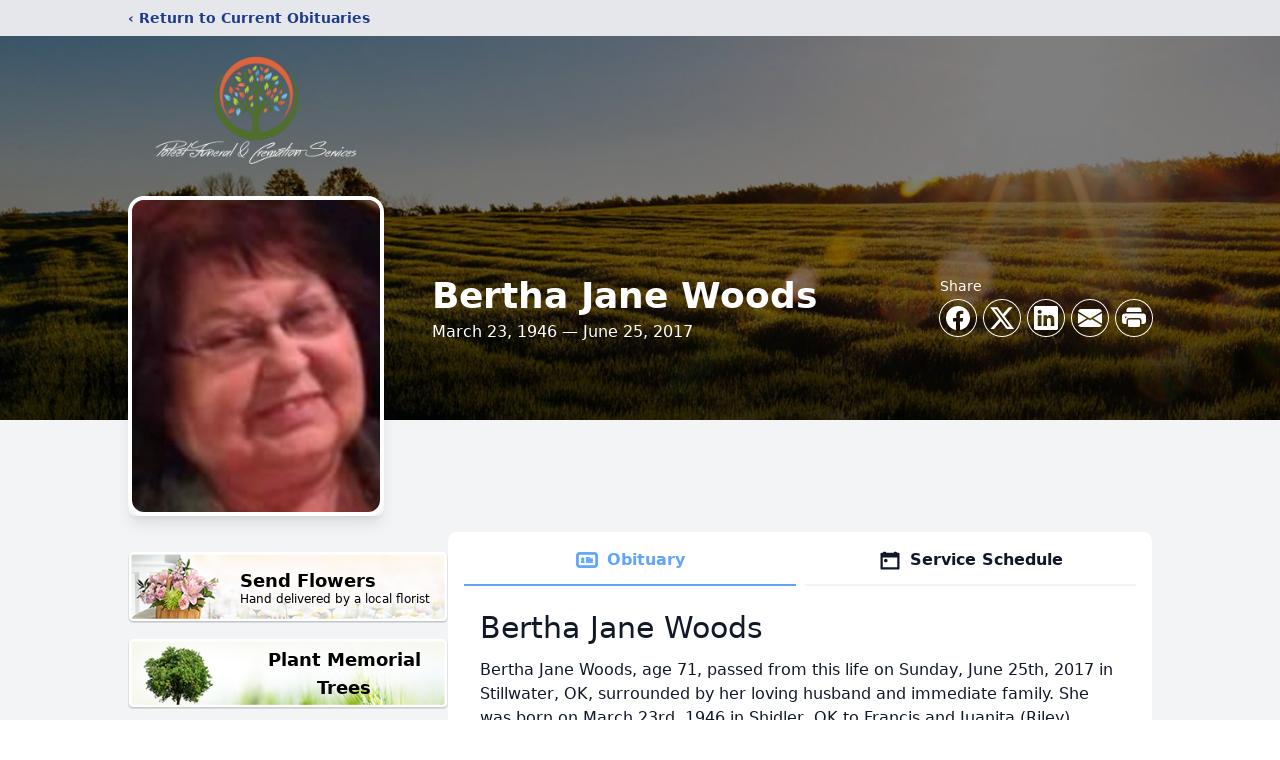

--- FILE ---
content_type: text/html; charset=utf-8
request_url: https://www.google.com/recaptcha/enterprise/anchor?ar=1&k=6LeuMm0oAAAAAP3bi8OlDLK2OV7iM6MWVwWwzOCE&co=aHR0cHM6Ly93d3cucG90ZWV0ZnVuZXJhbGhvbWUuY29tOjQ0Mw..&hl=en&type=image&v=PoyoqOPhxBO7pBk68S4YbpHZ&theme=light&size=invisible&badge=bottomright&anchor-ms=20000&execute-ms=30000&cb=qr43xt3ky1wm
body_size: 48621
content:
<!DOCTYPE HTML><html dir="ltr" lang="en"><head><meta http-equiv="Content-Type" content="text/html; charset=UTF-8">
<meta http-equiv="X-UA-Compatible" content="IE=edge">
<title>reCAPTCHA</title>
<style type="text/css">
/* cyrillic-ext */
@font-face {
  font-family: 'Roboto';
  font-style: normal;
  font-weight: 400;
  font-stretch: 100%;
  src: url(//fonts.gstatic.com/s/roboto/v48/KFO7CnqEu92Fr1ME7kSn66aGLdTylUAMa3GUBHMdazTgWw.woff2) format('woff2');
  unicode-range: U+0460-052F, U+1C80-1C8A, U+20B4, U+2DE0-2DFF, U+A640-A69F, U+FE2E-FE2F;
}
/* cyrillic */
@font-face {
  font-family: 'Roboto';
  font-style: normal;
  font-weight: 400;
  font-stretch: 100%;
  src: url(//fonts.gstatic.com/s/roboto/v48/KFO7CnqEu92Fr1ME7kSn66aGLdTylUAMa3iUBHMdazTgWw.woff2) format('woff2');
  unicode-range: U+0301, U+0400-045F, U+0490-0491, U+04B0-04B1, U+2116;
}
/* greek-ext */
@font-face {
  font-family: 'Roboto';
  font-style: normal;
  font-weight: 400;
  font-stretch: 100%;
  src: url(//fonts.gstatic.com/s/roboto/v48/KFO7CnqEu92Fr1ME7kSn66aGLdTylUAMa3CUBHMdazTgWw.woff2) format('woff2');
  unicode-range: U+1F00-1FFF;
}
/* greek */
@font-face {
  font-family: 'Roboto';
  font-style: normal;
  font-weight: 400;
  font-stretch: 100%;
  src: url(//fonts.gstatic.com/s/roboto/v48/KFO7CnqEu92Fr1ME7kSn66aGLdTylUAMa3-UBHMdazTgWw.woff2) format('woff2');
  unicode-range: U+0370-0377, U+037A-037F, U+0384-038A, U+038C, U+038E-03A1, U+03A3-03FF;
}
/* math */
@font-face {
  font-family: 'Roboto';
  font-style: normal;
  font-weight: 400;
  font-stretch: 100%;
  src: url(//fonts.gstatic.com/s/roboto/v48/KFO7CnqEu92Fr1ME7kSn66aGLdTylUAMawCUBHMdazTgWw.woff2) format('woff2');
  unicode-range: U+0302-0303, U+0305, U+0307-0308, U+0310, U+0312, U+0315, U+031A, U+0326-0327, U+032C, U+032F-0330, U+0332-0333, U+0338, U+033A, U+0346, U+034D, U+0391-03A1, U+03A3-03A9, U+03B1-03C9, U+03D1, U+03D5-03D6, U+03F0-03F1, U+03F4-03F5, U+2016-2017, U+2034-2038, U+203C, U+2040, U+2043, U+2047, U+2050, U+2057, U+205F, U+2070-2071, U+2074-208E, U+2090-209C, U+20D0-20DC, U+20E1, U+20E5-20EF, U+2100-2112, U+2114-2115, U+2117-2121, U+2123-214F, U+2190, U+2192, U+2194-21AE, U+21B0-21E5, U+21F1-21F2, U+21F4-2211, U+2213-2214, U+2216-22FF, U+2308-230B, U+2310, U+2319, U+231C-2321, U+2336-237A, U+237C, U+2395, U+239B-23B7, U+23D0, U+23DC-23E1, U+2474-2475, U+25AF, U+25B3, U+25B7, U+25BD, U+25C1, U+25CA, U+25CC, U+25FB, U+266D-266F, U+27C0-27FF, U+2900-2AFF, U+2B0E-2B11, U+2B30-2B4C, U+2BFE, U+3030, U+FF5B, U+FF5D, U+1D400-1D7FF, U+1EE00-1EEFF;
}
/* symbols */
@font-face {
  font-family: 'Roboto';
  font-style: normal;
  font-weight: 400;
  font-stretch: 100%;
  src: url(//fonts.gstatic.com/s/roboto/v48/KFO7CnqEu92Fr1ME7kSn66aGLdTylUAMaxKUBHMdazTgWw.woff2) format('woff2');
  unicode-range: U+0001-000C, U+000E-001F, U+007F-009F, U+20DD-20E0, U+20E2-20E4, U+2150-218F, U+2190, U+2192, U+2194-2199, U+21AF, U+21E6-21F0, U+21F3, U+2218-2219, U+2299, U+22C4-22C6, U+2300-243F, U+2440-244A, U+2460-24FF, U+25A0-27BF, U+2800-28FF, U+2921-2922, U+2981, U+29BF, U+29EB, U+2B00-2BFF, U+4DC0-4DFF, U+FFF9-FFFB, U+10140-1018E, U+10190-1019C, U+101A0, U+101D0-101FD, U+102E0-102FB, U+10E60-10E7E, U+1D2C0-1D2D3, U+1D2E0-1D37F, U+1F000-1F0FF, U+1F100-1F1AD, U+1F1E6-1F1FF, U+1F30D-1F30F, U+1F315, U+1F31C, U+1F31E, U+1F320-1F32C, U+1F336, U+1F378, U+1F37D, U+1F382, U+1F393-1F39F, U+1F3A7-1F3A8, U+1F3AC-1F3AF, U+1F3C2, U+1F3C4-1F3C6, U+1F3CA-1F3CE, U+1F3D4-1F3E0, U+1F3ED, U+1F3F1-1F3F3, U+1F3F5-1F3F7, U+1F408, U+1F415, U+1F41F, U+1F426, U+1F43F, U+1F441-1F442, U+1F444, U+1F446-1F449, U+1F44C-1F44E, U+1F453, U+1F46A, U+1F47D, U+1F4A3, U+1F4B0, U+1F4B3, U+1F4B9, U+1F4BB, U+1F4BF, U+1F4C8-1F4CB, U+1F4D6, U+1F4DA, U+1F4DF, U+1F4E3-1F4E6, U+1F4EA-1F4ED, U+1F4F7, U+1F4F9-1F4FB, U+1F4FD-1F4FE, U+1F503, U+1F507-1F50B, U+1F50D, U+1F512-1F513, U+1F53E-1F54A, U+1F54F-1F5FA, U+1F610, U+1F650-1F67F, U+1F687, U+1F68D, U+1F691, U+1F694, U+1F698, U+1F6AD, U+1F6B2, U+1F6B9-1F6BA, U+1F6BC, U+1F6C6-1F6CF, U+1F6D3-1F6D7, U+1F6E0-1F6EA, U+1F6F0-1F6F3, U+1F6F7-1F6FC, U+1F700-1F7FF, U+1F800-1F80B, U+1F810-1F847, U+1F850-1F859, U+1F860-1F887, U+1F890-1F8AD, U+1F8B0-1F8BB, U+1F8C0-1F8C1, U+1F900-1F90B, U+1F93B, U+1F946, U+1F984, U+1F996, U+1F9E9, U+1FA00-1FA6F, U+1FA70-1FA7C, U+1FA80-1FA89, U+1FA8F-1FAC6, U+1FACE-1FADC, U+1FADF-1FAE9, U+1FAF0-1FAF8, U+1FB00-1FBFF;
}
/* vietnamese */
@font-face {
  font-family: 'Roboto';
  font-style: normal;
  font-weight: 400;
  font-stretch: 100%;
  src: url(//fonts.gstatic.com/s/roboto/v48/KFO7CnqEu92Fr1ME7kSn66aGLdTylUAMa3OUBHMdazTgWw.woff2) format('woff2');
  unicode-range: U+0102-0103, U+0110-0111, U+0128-0129, U+0168-0169, U+01A0-01A1, U+01AF-01B0, U+0300-0301, U+0303-0304, U+0308-0309, U+0323, U+0329, U+1EA0-1EF9, U+20AB;
}
/* latin-ext */
@font-face {
  font-family: 'Roboto';
  font-style: normal;
  font-weight: 400;
  font-stretch: 100%;
  src: url(//fonts.gstatic.com/s/roboto/v48/KFO7CnqEu92Fr1ME7kSn66aGLdTylUAMa3KUBHMdazTgWw.woff2) format('woff2');
  unicode-range: U+0100-02BA, U+02BD-02C5, U+02C7-02CC, U+02CE-02D7, U+02DD-02FF, U+0304, U+0308, U+0329, U+1D00-1DBF, U+1E00-1E9F, U+1EF2-1EFF, U+2020, U+20A0-20AB, U+20AD-20C0, U+2113, U+2C60-2C7F, U+A720-A7FF;
}
/* latin */
@font-face {
  font-family: 'Roboto';
  font-style: normal;
  font-weight: 400;
  font-stretch: 100%;
  src: url(//fonts.gstatic.com/s/roboto/v48/KFO7CnqEu92Fr1ME7kSn66aGLdTylUAMa3yUBHMdazQ.woff2) format('woff2');
  unicode-range: U+0000-00FF, U+0131, U+0152-0153, U+02BB-02BC, U+02C6, U+02DA, U+02DC, U+0304, U+0308, U+0329, U+2000-206F, U+20AC, U+2122, U+2191, U+2193, U+2212, U+2215, U+FEFF, U+FFFD;
}
/* cyrillic-ext */
@font-face {
  font-family: 'Roboto';
  font-style: normal;
  font-weight: 500;
  font-stretch: 100%;
  src: url(//fonts.gstatic.com/s/roboto/v48/KFO7CnqEu92Fr1ME7kSn66aGLdTylUAMa3GUBHMdazTgWw.woff2) format('woff2');
  unicode-range: U+0460-052F, U+1C80-1C8A, U+20B4, U+2DE0-2DFF, U+A640-A69F, U+FE2E-FE2F;
}
/* cyrillic */
@font-face {
  font-family: 'Roboto';
  font-style: normal;
  font-weight: 500;
  font-stretch: 100%;
  src: url(//fonts.gstatic.com/s/roboto/v48/KFO7CnqEu92Fr1ME7kSn66aGLdTylUAMa3iUBHMdazTgWw.woff2) format('woff2');
  unicode-range: U+0301, U+0400-045F, U+0490-0491, U+04B0-04B1, U+2116;
}
/* greek-ext */
@font-face {
  font-family: 'Roboto';
  font-style: normal;
  font-weight: 500;
  font-stretch: 100%;
  src: url(//fonts.gstatic.com/s/roboto/v48/KFO7CnqEu92Fr1ME7kSn66aGLdTylUAMa3CUBHMdazTgWw.woff2) format('woff2');
  unicode-range: U+1F00-1FFF;
}
/* greek */
@font-face {
  font-family: 'Roboto';
  font-style: normal;
  font-weight: 500;
  font-stretch: 100%;
  src: url(//fonts.gstatic.com/s/roboto/v48/KFO7CnqEu92Fr1ME7kSn66aGLdTylUAMa3-UBHMdazTgWw.woff2) format('woff2');
  unicode-range: U+0370-0377, U+037A-037F, U+0384-038A, U+038C, U+038E-03A1, U+03A3-03FF;
}
/* math */
@font-face {
  font-family: 'Roboto';
  font-style: normal;
  font-weight: 500;
  font-stretch: 100%;
  src: url(//fonts.gstatic.com/s/roboto/v48/KFO7CnqEu92Fr1ME7kSn66aGLdTylUAMawCUBHMdazTgWw.woff2) format('woff2');
  unicode-range: U+0302-0303, U+0305, U+0307-0308, U+0310, U+0312, U+0315, U+031A, U+0326-0327, U+032C, U+032F-0330, U+0332-0333, U+0338, U+033A, U+0346, U+034D, U+0391-03A1, U+03A3-03A9, U+03B1-03C9, U+03D1, U+03D5-03D6, U+03F0-03F1, U+03F4-03F5, U+2016-2017, U+2034-2038, U+203C, U+2040, U+2043, U+2047, U+2050, U+2057, U+205F, U+2070-2071, U+2074-208E, U+2090-209C, U+20D0-20DC, U+20E1, U+20E5-20EF, U+2100-2112, U+2114-2115, U+2117-2121, U+2123-214F, U+2190, U+2192, U+2194-21AE, U+21B0-21E5, U+21F1-21F2, U+21F4-2211, U+2213-2214, U+2216-22FF, U+2308-230B, U+2310, U+2319, U+231C-2321, U+2336-237A, U+237C, U+2395, U+239B-23B7, U+23D0, U+23DC-23E1, U+2474-2475, U+25AF, U+25B3, U+25B7, U+25BD, U+25C1, U+25CA, U+25CC, U+25FB, U+266D-266F, U+27C0-27FF, U+2900-2AFF, U+2B0E-2B11, U+2B30-2B4C, U+2BFE, U+3030, U+FF5B, U+FF5D, U+1D400-1D7FF, U+1EE00-1EEFF;
}
/* symbols */
@font-face {
  font-family: 'Roboto';
  font-style: normal;
  font-weight: 500;
  font-stretch: 100%;
  src: url(//fonts.gstatic.com/s/roboto/v48/KFO7CnqEu92Fr1ME7kSn66aGLdTylUAMaxKUBHMdazTgWw.woff2) format('woff2');
  unicode-range: U+0001-000C, U+000E-001F, U+007F-009F, U+20DD-20E0, U+20E2-20E4, U+2150-218F, U+2190, U+2192, U+2194-2199, U+21AF, U+21E6-21F0, U+21F3, U+2218-2219, U+2299, U+22C4-22C6, U+2300-243F, U+2440-244A, U+2460-24FF, U+25A0-27BF, U+2800-28FF, U+2921-2922, U+2981, U+29BF, U+29EB, U+2B00-2BFF, U+4DC0-4DFF, U+FFF9-FFFB, U+10140-1018E, U+10190-1019C, U+101A0, U+101D0-101FD, U+102E0-102FB, U+10E60-10E7E, U+1D2C0-1D2D3, U+1D2E0-1D37F, U+1F000-1F0FF, U+1F100-1F1AD, U+1F1E6-1F1FF, U+1F30D-1F30F, U+1F315, U+1F31C, U+1F31E, U+1F320-1F32C, U+1F336, U+1F378, U+1F37D, U+1F382, U+1F393-1F39F, U+1F3A7-1F3A8, U+1F3AC-1F3AF, U+1F3C2, U+1F3C4-1F3C6, U+1F3CA-1F3CE, U+1F3D4-1F3E0, U+1F3ED, U+1F3F1-1F3F3, U+1F3F5-1F3F7, U+1F408, U+1F415, U+1F41F, U+1F426, U+1F43F, U+1F441-1F442, U+1F444, U+1F446-1F449, U+1F44C-1F44E, U+1F453, U+1F46A, U+1F47D, U+1F4A3, U+1F4B0, U+1F4B3, U+1F4B9, U+1F4BB, U+1F4BF, U+1F4C8-1F4CB, U+1F4D6, U+1F4DA, U+1F4DF, U+1F4E3-1F4E6, U+1F4EA-1F4ED, U+1F4F7, U+1F4F9-1F4FB, U+1F4FD-1F4FE, U+1F503, U+1F507-1F50B, U+1F50D, U+1F512-1F513, U+1F53E-1F54A, U+1F54F-1F5FA, U+1F610, U+1F650-1F67F, U+1F687, U+1F68D, U+1F691, U+1F694, U+1F698, U+1F6AD, U+1F6B2, U+1F6B9-1F6BA, U+1F6BC, U+1F6C6-1F6CF, U+1F6D3-1F6D7, U+1F6E0-1F6EA, U+1F6F0-1F6F3, U+1F6F7-1F6FC, U+1F700-1F7FF, U+1F800-1F80B, U+1F810-1F847, U+1F850-1F859, U+1F860-1F887, U+1F890-1F8AD, U+1F8B0-1F8BB, U+1F8C0-1F8C1, U+1F900-1F90B, U+1F93B, U+1F946, U+1F984, U+1F996, U+1F9E9, U+1FA00-1FA6F, U+1FA70-1FA7C, U+1FA80-1FA89, U+1FA8F-1FAC6, U+1FACE-1FADC, U+1FADF-1FAE9, U+1FAF0-1FAF8, U+1FB00-1FBFF;
}
/* vietnamese */
@font-face {
  font-family: 'Roboto';
  font-style: normal;
  font-weight: 500;
  font-stretch: 100%;
  src: url(//fonts.gstatic.com/s/roboto/v48/KFO7CnqEu92Fr1ME7kSn66aGLdTylUAMa3OUBHMdazTgWw.woff2) format('woff2');
  unicode-range: U+0102-0103, U+0110-0111, U+0128-0129, U+0168-0169, U+01A0-01A1, U+01AF-01B0, U+0300-0301, U+0303-0304, U+0308-0309, U+0323, U+0329, U+1EA0-1EF9, U+20AB;
}
/* latin-ext */
@font-face {
  font-family: 'Roboto';
  font-style: normal;
  font-weight: 500;
  font-stretch: 100%;
  src: url(//fonts.gstatic.com/s/roboto/v48/KFO7CnqEu92Fr1ME7kSn66aGLdTylUAMa3KUBHMdazTgWw.woff2) format('woff2');
  unicode-range: U+0100-02BA, U+02BD-02C5, U+02C7-02CC, U+02CE-02D7, U+02DD-02FF, U+0304, U+0308, U+0329, U+1D00-1DBF, U+1E00-1E9F, U+1EF2-1EFF, U+2020, U+20A0-20AB, U+20AD-20C0, U+2113, U+2C60-2C7F, U+A720-A7FF;
}
/* latin */
@font-face {
  font-family: 'Roboto';
  font-style: normal;
  font-weight: 500;
  font-stretch: 100%;
  src: url(//fonts.gstatic.com/s/roboto/v48/KFO7CnqEu92Fr1ME7kSn66aGLdTylUAMa3yUBHMdazQ.woff2) format('woff2');
  unicode-range: U+0000-00FF, U+0131, U+0152-0153, U+02BB-02BC, U+02C6, U+02DA, U+02DC, U+0304, U+0308, U+0329, U+2000-206F, U+20AC, U+2122, U+2191, U+2193, U+2212, U+2215, U+FEFF, U+FFFD;
}
/* cyrillic-ext */
@font-face {
  font-family: 'Roboto';
  font-style: normal;
  font-weight: 900;
  font-stretch: 100%;
  src: url(//fonts.gstatic.com/s/roboto/v48/KFO7CnqEu92Fr1ME7kSn66aGLdTylUAMa3GUBHMdazTgWw.woff2) format('woff2');
  unicode-range: U+0460-052F, U+1C80-1C8A, U+20B4, U+2DE0-2DFF, U+A640-A69F, U+FE2E-FE2F;
}
/* cyrillic */
@font-face {
  font-family: 'Roboto';
  font-style: normal;
  font-weight: 900;
  font-stretch: 100%;
  src: url(//fonts.gstatic.com/s/roboto/v48/KFO7CnqEu92Fr1ME7kSn66aGLdTylUAMa3iUBHMdazTgWw.woff2) format('woff2');
  unicode-range: U+0301, U+0400-045F, U+0490-0491, U+04B0-04B1, U+2116;
}
/* greek-ext */
@font-face {
  font-family: 'Roboto';
  font-style: normal;
  font-weight: 900;
  font-stretch: 100%;
  src: url(//fonts.gstatic.com/s/roboto/v48/KFO7CnqEu92Fr1ME7kSn66aGLdTylUAMa3CUBHMdazTgWw.woff2) format('woff2');
  unicode-range: U+1F00-1FFF;
}
/* greek */
@font-face {
  font-family: 'Roboto';
  font-style: normal;
  font-weight: 900;
  font-stretch: 100%;
  src: url(//fonts.gstatic.com/s/roboto/v48/KFO7CnqEu92Fr1ME7kSn66aGLdTylUAMa3-UBHMdazTgWw.woff2) format('woff2');
  unicode-range: U+0370-0377, U+037A-037F, U+0384-038A, U+038C, U+038E-03A1, U+03A3-03FF;
}
/* math */
@font-face {
  font-family: 'Roboto';
  font-style: normal;
  font-weight: 900;
  font-stretch: 100%;
  src: url(//fonts.gstatic.com/s/roboto/v48/KFO7CnqEu92Fr1ME7kSn66aGLdTylUAMawCUBHMdazTgWw.woff2) format('woff2');
  unicode-range: U+0302-0303, U+0305, U+0307-0308, U+0310, U+0312, U+0315, U+031A, U+0326-0327, U+032C, U+032F-0330, U+0332-0333, U+0338, U+033A, U+0346, U+034D, U+0391-03A1, U+03A3-03A9, U+03B1-03C9, U+03D1, U+03D5-03D6, U+03F0-03F1, U+03F4-03F5, U+2016-2017, U+2034-2038, U+203C, U+2040, U+2043, U+2047, U+2050, U+2057, U+205F, U+2070-2071, U+2074-208E, U+2090-209C, U+20D0-20DC, U+20E1, U+20E5-20EF, U+2100-2112, U+2114-2115, U+2117-2121, U+2123-214F, U+2190, U+2192, U+2194-21AE, U+21B0-21E5, U+21F1-21F2, U+21F4-2211, U+2213-2214, U+2216-22FF, U+2308-230B, U+2310, U+2319, U+231C-2321, U+2336-237A, U+237C, U+2395, U+239B-23B7, U+23D0, U+23DC-23E1, U+2474-2475, U+25AF, U+25B3, U+25B7, U+25BD, U+25C1, U+25CA, U+25CC, U+25FB, U+266D-266F, U+27C0-27FF, U+2900-2AFF, U+2B0E-2B11, U+2B30-2B4C, U+2BFE, U+3030, U+FF5B, U+FF5D, U+1D400-1D7FF, U+1EE00-1EEFF;
}
/* symbols */
@font-face {
  font-family: 'Roboto';
  font-style: normal;
  font-weight: 900;
  font-stretch: 100%;
  src: url(//fonts.gstatic.com/s/roboto/v48/KFO7CnqEu92Fr1ME7kSn66aGLdTylUAMaxKUBHMdazTgWw.woff2) format('woff2');
  unicode-range: U+0001-000C, U+000E-001F, U+007F-009F, U+20DD-20E0, U+20E2-20E4, U+2150-218F, U+2190, U+2192, U+2194-2199, U+21AF, U+21E6-21F0, U+21F3, U+2218-2219, U+2299, U+22C4-22C6, U+2300-243F, U+2440-244A, U+2460-24FF, U+25A0-27BF, U+2800-28FF, U+2921-2922, U+2981, U+29BF, U+29EB, U+2B00-2BFF, U+4DC0-4DFF, U+FFF9-FFFB, U+10140-1018E, U+10190-1019C, U+101A0, U+101D0-101FD, U+102E0-102FB, U+10E60-10E7E, U+1D2C0-1D2D3, U+1D2E0-1D37F, U+1F000-1F0FF, U+1F100-1F1AD, U+1F1E6-1F1FF, U+1F30D-1F30F, U+1F315, U+1F31C, U+1F31E, U+1F320-1F32C, U+1F336, U+1F378, U+1F37D, U+1F382, U+1F393-1F39F, U+1F3A7-1F3A8, U+1F3AC-1F3AF, U+1F3C2, U+1F3C4-1F3C6, U+1F3CA-1F3CE, U+1F3D4-1F3E0, U+1F3ED, U+1F3F1-1F3F3, U+1F3F5-1F3F7, U+1F408, U+1F415, U+1F41F, U+1F426, U+1F43F, U+1F441-1F442, U+1F444, U+1F446-1F449, U+1F44C-1F44E, U+1F453, U+1F46A, U+1F47D, U+1F4A3, U+1F4B0, U+1F4B3, U+1F4B9, U+1F4BB, U+1F4BF, U+1F4C8-1F4CB, U+1F4D6, U+1F4DA, U+1F4DF, U+1F4E3-1F4E6, U+1F4EA-1F4ED, U+1F4F7, U+1F4F9-1F4FB, U+1F4FD-1F4FE, U+1F503, U+1F507-1F50B, U+1F50D, U+1F512-1F513, U+1F53E-1F54A, U+1F54F-1F5FA, U+1F610, U+1F650-1F67F, U+1F687, U+1F68D, U+1F691, U+1F694, U+1F698, U+1F6AD, U+1F6B2, U+1F6B9-1F6BA, U+1F6BC, U+1F6C6-1F6CF, U+1F6D3-1F6D7, U+1F6E0-1F6EA, U+1F6F0-1F6F3, U+1F6F7-1F6FC, U+1F700-1F7FF, U+1F800-1F80B, U+1F810-1F847, U+1F850-1F859, U+1F860-1F887, U+1F890-1F8AD, U+1F8B0-1F8BB, U+1F8C0-1F8C1, U+1F900-1F90B, U+1F93B, U+1F946, U+1F984, U+1F996, U+1F9E9, U+1FA00-1FA6F, U+1FA70-1FA7C, U+1FA80-1FA89, U+1FA8F-1FAC6, U+1FACE-1FADC, U+1FADF-1FAE9, U+1FAF0-1FAF8, U+1FB00-1FBFF;
}
/* vietnamese */
@font-face {
  font-family: 'Roboto';
  font-style: normal;
  font-weight: 900;
  font-stretch: 100%;
  src: url(//fonts.gstatic.com/s/roboto/v48/KFO7CnqEu92Fr1ME7kSn66aGLdTylUAMa3OUBHMdazTgWw.woff2) format('woff2');
  unicode-range: U+0102-0103, U+0110-0111, U+0128-0129, U+0168-0169, U+01A0-01A1, U+01AF-01B0, U+0300-0301, U+0303-0304, U+0308-0309, U+0323, U+0329, U+1EA0-1EF9, U+20AB;
}
/* latin-ext */
@font-face {
  font-family: 'Roboto';
  font-style: normal;
  font-weight: 900;
  font-stretch: 100%;
  src: url(//fonts.gstatic.com/s/roboto/v48/KFO7CnqEu92Fr1ME7kSn66aGLdTylUAMa3KUBHMdazTgWw.woff2) format('woff2');
  unicode-range: U+0100-02BA, U+02BD-02C5, U+02C7-02CC, U+02CE-02D7, U+02DD-02FF, U+0304, U+0308, U+0329, U+1D00-1DBF, U+1E00-1E9F, U+1EF2-1EFF, U+2020, U+20A0-20AB, U+20AD-20C0, U+2113, U+2C60-2C7F, U+A720-A7FF;
}
/* latin */
@font-face {
  font-family: 'Roboto';
  font-style: normal;
  font-weight: 900;
  font-stretch: 100%;
  src: url(//fonts.gstatic.com/s/roboto/v48/KFO7CnqEu92Fr1ME7kSn66aGLdTylUAMa3yUBHMdazQ.woff2) format('woff2');
  unicode-range: U+0000-00FF, U+0131, U+0152-0153, U+02BB-02BC, U+02C6, U+02DA, U+02DC, U+0304, U+0308, U+0329, U+2000-206F, U+20AC, U+2122, U+2191, U+2193, U+2212, U+2215, U+FEFF, U+FFFD;
}

</style>
<link rel="stylesheet" type="text/css" href="https://www.gstatic.com/recaptcha/releases/PoyoqOPhxBO7pBk68S4YbpHZ/styles__ltr.css">
<script nonce="roUY6lZJ2LI4wwj6wq0_kg" type="text/javascript">window['__recaptcha_api'] = 'https://www.google.com/recaptcha/enterprise/';</script>
<script type="text/javascript" src="https://www.gstatic.com/recaptcha/releases/PoyoqOPhxBO7pBk68S4YbpHZ/recaptcha__en.js" nonce="roUY6lZJ2LI4wwj6wq0_kg">
      
    </script></head>
<body><div id="rc-anchor-alert" class="rc-anchor-alert"></div>
<input type="hidden" id="recaptcha-token" value="[base64]">
<script type="text/javascript" nonce="roUY6lZJ2LI4wwj6wq0_kg">
      recaptcha.anchor.Main.init("[\x22ainput\x22,[\x22bgdata\x22,\x22\x22,\[base64]/[base64]/[base64]/bmV3IHJbeF0oY1swXSk6RT09Mj9uZXcgclt4XShjWzBdLGNbMV0pOkU9PTM/bmV3IHJbeF0oY1swXSxjWzFdLGNbMl0pOkU9PTQ/[base64]/[base64]/[base64]/[base64]/[base64]/[base64]/[base64]/[base64]\x22,\[base64]\\u003d\\u003d\x22,\x22wpBNCT4eBMOWwoB/[base64]/DqcOZwqbCtcKKCDzDq2jDl8OdDMO8w5lyb0UARQXDq2NFwq/Dm09UbMOjwp/Ch8OOXhQPwrIowqXDkTrDqFEXwo8ZZ8OsMB9cw7TDilDCtx1cc0TCtwxhWcKGLMOXwpTDoVMcwpd0WcOrw53DjcKjC8K/w5rDhsKpw7pVw6EteMKQwr/DtsK9GRlpR8OvcMOIAcOtwqZ4YGdBwpkBw70ofgASLyTDv395AcK7UG8JQEM/[base64]/DqFzDt2HCrcKhRcKtRApAwrbDp2bDvDUASkvCiDLCtcOswoDDl8ODT1pIwpzDicKIb1PCmsODw6dLw590UcK5IcO0H8K2woV2UcOkw7x+w7XDnEttDCxkBcObw5tKAcOuWzYbNUArbMK/ccOzwosMw6MowrxVZ8OyDsKOJ8OiWHvCuCNhw6JYw5vCusKAVxpEXMK/[base64]/w4pVNmINFMKvw4DDlAUveFnDuknClcOnPsOtw6/DksO/YxYTOxlfShPDr0XCl0vDpAImw7Rsw75EwodrZhgfCsKZRTdXw4B4FAvCpcKJJnPDvcOoU8OrXMOvwqTCj8KKw5UWw6JlwooebcOEScK9w43DgMOzwpZiCcKQw7xjwpPCvsOCB8KzwoNCwr06W3MwHxlSwqjCncK7ZcKRw646wq/[base64]/w7HDnMKfbF5DPMOww4I7WEBYwqvDqyczacKIw6fClMK/G1fDjQtlWzPCoBjDsMKJwrDCtwzCpMKfw7bClE3DlSXDtmMdHMK3OlNjLFvDqXxcNXVfwrPCucO8U0c1aWTCn8OgwpF0Gg4cBR/[base64]/[base64]/[base64]/[base64]/[base64]/[base64]/w68MwrXDlsKIR8OYw63CtDnDtsKZLsKjwpdFbsKswp1nwo8AJsOiXMOmUTzCh2jDlFDCnMKVYsOLw7hWY8Oqw4geT8O5H8OyQDjDssOkBiLCryvDtsKTYXfCmy1Ew7IZwoHChMOzZl/CucKgwphlw5bCtGDDthnCgcK8ADA9UsOmUcKxwq/DhMK5XcOubRdnH3oZwqzCrzPCkMOlwrLDq8KifMKNMiDCmjJSwqXCk8OhwqrCnsKvBj/[base64]/w7vClMKrXcKPS8OFw59EP3Yvwq7CqsKEwqLChsO6wokKNANbLsKSdMOkw7lELD4iwq1nw7vCgsOEw40QwpHDghFuwr7CiGk/w7XDscOsB1jDi8Ktwpp3w7HCpBHCuHrDksKAw4BIwpXCv1/[base64]/TSdiwpXDgi/Ck8KTa0JiJ0nCsTXDjjMsYFV9w7bDuGxVbcKMSMKTHRvCksKNw43DohfDvsOHDE/DpMKtwqJ9w7YfWCIDUgfCr8O+UcOtKkVbCMKgw4BRwoHCpQ7Dv3RgwpvDvMOrXcOPO3nClHJDw4pbwpHCmMK/TmLCgVt4BsO1w7HDt8KfYcO6w6nCgHHDjxAxVcKMMCpre8ONQ8KAwptYw4oPwqDDgcK+wqPCsis0w6jCsw9qVsOkw7kzAcKsYlkTe8KRw77DksOqw47DpUXCnsKvwqXDql3DpXDDljTDucKPCFbDjhnClynDkBNywrJqwod7wr/DjSUKwqbCuFtSw7bDtTTCl2LCsiHDkMKNw68ew6DDisKpGgHCo3TCghZFDnDCvMORwqzDo8OIGMKCwqpgwrPDrwUBw4zClHl1YsKpw5vCrMO7G8KGwroLwpnDjMOLRcKZwojCuTHCmsOJIEVFLSFuw5/[base64]/TBp5LUF1w47DnBAKJMKtw7EIw6nDuDVdSsOyK8K2W8OfwoHCisOYf09fUgvDv18wOsO9A2TCmwIbwrjCrcOxUcK/w7HDjWXCuMOzwo9twq1tacORw7TDq8Opw4V+w7zDu8KXwo/DjSnCgWXCvnfCrsOKw7TDrUDDlMOuwoXDg8OJFEwgw7okw6VPcMOHcyfDo8KbVwzDhcOCL0zCuRbDpcK/[base64]/[base64]/DhE7DtQ5FCcKwZXkiwqzDrVRlwo/DpjDDv3I/wq7CvnAKRQnDpT8ywq3DlUTCtMKnwp0pV8KUwpFmNiXDqQ/[base64]/DlgkTOA1pNyXCs8OiQMKvRmo1wpRRHMOEw7leJ8OlHcO2wp9CFCZ8wofDnsObHj/DsMKDw6V3w4rCpsK6w6zDpWbDs8OcwrdkGMKiWBjCkcOAw53DkTYhAcOFw7AmwoPDvzk4w5XDucKHw4bDmcKPw6kdw4vDnsOmwqV1HDcbClccUhfDqRkSBTsAZXcFwq4xwp1mdMOnwpw/ADrCocOVPcKww7A7w5gPw7/Cu8KkazRWH0rDjVMTwoDDlFwQw5zDn8OKTcKzJCrDm8OaegLDsmMuY2DDrMKCw6ofZcO3wqM5w6J2w7Vdw6/DoMKTXMO0wqcjw4IIXcOmCMK/[base64]/[base64]/[base64]/DjmBPBGB5wqBcCBsKwqJeXV7DtsKhQlkYB2Ftw4/[base64]/DusO2MBkvHcKoLV/CqUPCn196Tjk6w5DCqMK4wpTCnmXDscOowowKFcK/[base64]/[base64]/DosOmw7nDkBrDiQ8sw5rCjhnDkl4Cw6nCjsKufsKNw5DDtcKww4YcwqFow5LCiW1+w5UYw6t6ZsKTwprDh8O4OsKewrvCkhvCncKywonCiMKdX1jCjsO7w6g0w5l+w7ELw4Q/w73Dq3HCs8Kdw5jDncKBw5vDh8KHw41LwrrDlg3DrXJcwrHDpzDCjMOkLy1iaCLDkFrCvnIAC1V9w5/CicKWwqPDq8KiF8OBAQkbw5Zkw75Bw7TDtMKAw7BTCsOlflY4LMKnw6Iuw6kEQwRqw5MqWMKRw7w8wr/DvMKOw6cxwprDjsO+asOqCsKrXsK6w7XDqsOSwrQ1eU8bfX9EGcOBwp3CpsK3wobClsKow5MbwqxKBChZKhTCiSl/w54/[base64]/[base64]/w4nCs8K1fsOMcsONw67Ds1o6wq7DmjnDscOoSmjCmVgrFsO7RsOgwqzCuBMgTcKCCcOVwr1hUMO8fD43bQjDlDUjwp7CvsKCw4xZw5kvMgU8HTvCmxXDiMK8w6Q5a2lcwrTDvD7Drl4cNQsce8OywpNIFk91B8Oiw5/Dg8OfCcKhw75iPnMHFsOWwqUqGsOhw7nDjsOLAMO0LjJmwpfDuCjDkMO1CXvCn8ObZTIcw57DuyLDhlvDtCU1wo5jwpodw6xWwrnCuCLCnjDDkixkwqY4w4ACwpLDiMKzw7PDgMONGg7CvsOASxdcw7Ztwqg8wqxNw6sNa2BVw5PCkcO+w6PCicOAwqhtcm1LwrBYcX/[base64]/CscOZw7EhwqIZLsK7asKxw6/[base64]/Dim7ClQDCp8OxCMOkw4l4wpDDmBjDg8KBwrN2wofCvsOTCXpTDsOaEcKfwpcaw7Aww5klFVDDjRvDj8OkdSrCmsOUcmNzw71cSMK2w58pw5FWX0QQwpnChxDDvWPDi8OaG8KBJmbDmhRlVMKbw7rCjMOtwrPCtjNDDDvDjX/[base64]/Ch8Kcwp7DgiRNKBEMK1zCn1LDgMOaw6NhwooeLcOJworCg8KCw6UJw5Nkw6pGwodBwqRaK8O/I8KrFMOIcsKfw5o9M8OIScKLwobDjzbCssKJDX7DscK0w5liwp1EdGFpeXnDq15LwonCh8ONYHIowq/CvDTDvmY1UMKJe2MrfjcwbcK3fkZkP8OdH8OTXFnDt8Opa3PDvMO1wppNV2DCkcKHw6fDtGHDp33DulxNw5PCv8O3JMOYQMO4I0DDqsOVQsO5wojCtC/CihluwofCtsKaw6XCmm7DhAnDgcORFcKHK2lGNcKIw5TDn8KBwp0Ww4bDusKgd8OGw7RowoEZdynDqsKqw5QMdQZFwqdxGjDCjibCmSfCmzZVw6IVZsKuwq3DpTVIwrhKDnbDtjjCu8KHBQtfw7sJcsKDwqgYfsKdw6U8FwrCv2DCpjxXwrTDkMKEw60/w4RzJljDl8ORw4fDmzUawrLCgD/Ds8OmGlN/[base64]/A8OINGA2w6Y7S2QRMBzCrFFlw5DDoQVhwoFpSCNeXcKdDcKSwppyAcKUWkImwrF7MsOjw60qNcOgw71IwpwzFgDCtMOmwqN3IMKxw5F/WMKKWjXChVDDvm3CnRzCmyPCiDxdWcOVSMOLw7MvHBADPsK7wpfCtDQXB8Kyw7k1PsK5KsODwqkUwro/[base64]/w67DjFtSX8KCw5fDp8OtN8K2w4xjLmMuasOKwr/CmTTDuhTCrMOGaE0LwoYdwoV1XcOubjzCqsOcw6rDmwXCg0Y+w6vDrkPDlwLCuRVpwp/DgMOjwqskw5kKa8KmCWDDscKqKMOywo/DiysdwqfDjsOPEDs+cMOwHEQeS8KHQ1LDnsKdw7fDmUlpZD8uw4XCrMOHw6cqwpnDm0jCowo4w7PDpCMQwrUEZjo0SG/[base64]/ChsOcLcKew4IfKMK3S8OgwoN3H8Ozw5BEw6nDicO9w67Cqx3CplpkQMOqw6EjfTXCnMKPV8K3XcOMXggTLgzCg8O7VBkQWcOPVcKKw6ctFmDCsVMrJgIiwptxw6oSc8KZRcOWwqjDmiHCm3pocHPCohbDucK9JcKdVwY7w6wGfjLCtXNIwr8cw5/CrcKobETCnl/[base64]/CvDDCkkXDl08RERHDr8O3wo5LM8OgFCvCr8KkTGh0wpDCvMKow7bDgH3Dr2tRw40GTsK+HMOqdCIcwq/[base64]/DvArDq8K2dcOdeUrDhMKuWMOnwokYBW0QAHg1dcOBQCHCqcKNcMKqw7nDtMOuSsO/w7g8wqDCuMKrw7M6w74LNcObOgxIw7xaUcOpw6sTwoEQwrfDscKZwpfCi1DClcKiVMKeE3lkVU1wRcOJesOjw5JRw7/DrsKJwobCl8Khw7rCu3d9chQ+GgQCUxBnw5DDkMKYUsOFaxHDpFXDtsO7w6zDtQTDpsOswpRrUkbDtTVlw5JWPsOow40+wplfM3TDhsOTL8OLwoBOPgUTw7bDtcO5E1HCjMKmw57Dg07Cu8KMB2BJwrRIw4ZDUcOJwqwGVV/[base64]/DvjnDnRogwr3CmwPClcKLw6TDl8OVE8KYw6TDu8K5ai4cOsO3w77DoEZUw5fDuFrDi8KRFFDCr3VvTX0Yw77CrXPCoMKJwobCkEZZwo5jw7d/wrYaWB/Dji/Dr8OCw5vDqMKFYsO5cWZfPT3DlMK3QgzDj1dQwpzDqkgRw6U3IAdVUhgPwpvDoMKzfA0IwrXDkWVcw79cwq3CjsOdIjTCj8KxwoTCi2HDkht4w4LCksKeVMKMwpnCicO0w49dwoR1LsOGC8KYDMOLwobDgMKcw7/DnUDCnmjCr8KoTsKlwqjCo8KkU8Oiw74+QT3CuyPDqXQTwpnClRZwwrLDh8ONJsOwT8OQEA3ClmrCtMOnFMOqw4tTwo7CscKzwq7DjQ9yOMOcEkDCqyXClELCpmrDvH0NwrMTX8Kdw7nDgcKUwo5KZ2/Cm0BAE3rClMO9OcK+WDFMw7cGRsKgX8KTwpLDlMORMwrDqMKPwoLDqTZPwo7CpMOMPMODS8KGOBzCssOVS8O+dAYhw48TwpnCqMO6I8OZYsONwp3CkhzChVZYw7/DnADDhRpuwpTCuixRw6VyfEIEwrwjw7pSRG/DphDCnsKBw47CpkPClsKmMcONLmpwHsKpBcOFw6nDlV3DmMOJPMO4IiXClsKfwpjDs8KVN07DkcK/[base64]/KALDj8KLw5wqBG/CvTnDugvDjCjCvBw1w6/[base64]/Cu1kkw50UwroyK8K0wrZ7wr7ComvDq8KTN0PCsUMGOsOQNFDCmhUyMhpCfcKfwprCjMOEw4NUAljClsKoYjNow4ACD3TDhXHDj8K/UMK9ZMOBG8Kjw6vCtyHDsl3CkcKfw6Bbw7h8IsKzworCgy3DoRHDk3vDp0nDihDCuGLDtztrcljDo2IndxUZG8OxYSnDucKIwr7CpsKywrpTw7wYw7XDtVPCrGRzdsKrJBN2WjzClcK5JSfDosOLwp3DmjUdD3XCl8Krwp9AasOBwrgjwqQKAsOHc0chLcKew5A0biM/[base64]/w4YKUBPDqi/Cn8O7w7Y/w4x3WsK5LMKdDMOrNcOTwpHDssODwp/DolERw4N9M3toDDkmA8ONScKlLsOKQ8Ovdl5dwro1wrfCkcKvA8OJfcOPwqZkEMO+wqU5w5zCl8OKwqFxw6QSwrfCnxQ8R3HDksOVd8Orwp/DlcK5CMKSaMOjLkDDiMKVw7vCkS10wpLDj8KQMMOIw7lvGsO4w7vCvD1EEXQ/wosZZ07Dml9iw5PCgsKIw4cqwonDuMODwpHCqsK+Dm7DjkvCvhnCg8KGw55MLMK0csKiwo9JPg/CikXColATwoZ5NzvCmcKkw6HCsT4xAgdPwowYwrhSwpw5MW7CpRvDvQZlw7VKw40twpB5w47DryjCgcKGwrPDrcO0cT48w5fDuT/Du8KTwpfCoTzCh2UAUXxKw6zCrhnDi19FN8ODc8Ouw4tuNcOSw47Cr8KzPMOdE1p4aSApYsK/RcONwoV6M2XCk8O6wrAtDwApw4E1cj/CjmrDj1A6w5fCh8KmOQPCsApyd8OuO8OIw73DlAQ5w5pRw7LCjQdtK8O/woHCmsKPwpHDvcKewrJDMsKXwqc1wrPDk0VmBFg/LcORwrXDhMOIw5jCh8OPDCojXFZZV8KgwpRTw4pHwqjDo8Oww6jCgGdNw7Y3wrDDi8OCw7bCrsKeBRMjwpMbFBgNwojDtAJjwoJ4wpnDk8KZw6NUMVEUd8OIw4NQwrQzSx17ecOyw7A6fXUHeEfCh2rCkB1aw7vDmUDCusOjem12WsKcwp3DtxnCpDwEAT/Dj8OMwolLwrVYFsKrw4PDoMK3wqvCocOowozCvMKFCsOEwozCgTvChsOUwpgBdMK7eHJ0wqPDi8OOw5XChRvDpWJKwqfDn1Ibw6Nyw6TCmMO4BA/[base64]/[base64]/[base64]/CmRMvLCDDrmbDs8KNwqQww4zCksO/w7zDhsK/wqlkTQgOJcOLFT41wpfCvsKZMcOvDsOLG8Oxw4vCnjE9DcOkbMO8wqNpw6zDpRzDkRzDpMKAw43Cqld+CsOQCEBUfhrDjcOEw6QQw73Dj8OwAkfCjRkuCMOXw7kAw4ExwrVEwpLDvsKYTGXDj8KOwo/CnWnCpMKmXMOjwppUw53Dll3CusK7E8KaSHcaEsOYwqPDiEAKb8KOa8OvwqtxHsKpehYmOMOVIcOVwpLDmzhebXMgw7PDm8KbQV7ClMK3w4LDrUvDplzCkhLCumxpwoHCm8KiwoTDniEfV2Vvwr4rVsKzwrhRwpHCojLCkxTCp0saTDTCusOyw6/Do8KxCSXDpHvDhHDDiQnDjsK6BMKbV8OWwqpSVsKgwpUvLsKqw7cZdcOxw5dgeVFWc2HClsOCMh3ChgXDpXPDvDnDgRdfF8KoOVcLwpLCusKdw6Vkw6oOPsOsTyrDviDCl8KZwqhjQ3jDv8OzwrIzTsKCwovDjsKaNcOQw4/CsRgww5DDqW97LsOewoTCn8OIHcKUNcOfw6YrZsKlw7AEY8KmwpPDiyPCg8KuF1nCmMKdT8OkF8OzwozDvsKYZCrCuMO9wo7CmsKBUMK4wofCvsOxw5dBw48mKxBHwphkcgYARAfCmiLDhcO2AMOBRcOZw4gdOcOnCcKww4sIwrnCmsK7w7nDtD/DmMOBTcOuTGpSaz3DvcOVAsOow5nDjMO0wq5ew6jDtTokAQjCuTgZSXAMI0s9w7ogK8OXwrxEKSLCpD3Dm8OdwpN5wqBCaMKWP1/DiFQqK8KrJkBSw7/[base64]/Cl8K6QgBZw5dDcR05w5ApFsKUwrpWwqx/w7YLcsKIJsKEwrp5TBxtETPCggFvBUXDncKyKsK/FcOnB8KGBUQYw6w6cQPDrFLCjMOvwprDk8OBwr9lF3nDl8OkAnjDkxZGAUJOHMOaBsKcIcOsw6fCkR7ChcOSw4HDhB0tTCcJw4TCqsKhdcOsdsKlwoc/worCnsOWcsKVwqB6wpHCnTFBGmB+wpjDo1IzTMO8w4ACw4PDm8O2Ym5EZMKfZHbCskrCr8OlMsK+ZwDCr8OUw6PDqgHCv8OiWEYBwqhuGELDhnIXwrQjeMK0wq0/EMOFB2LCj1pAwo8cw4bDvThewoZYC8O9dHLDo1XCgnBXFX1cwqB2wqPClE4lw5Vow41ddifCgsOTGsOzwrHCkXMtYF1rEADDpsOtw7bDkMOEw49kZMK7QTVvwrLDqiN8woPDjcO/DwbDlsKfwqA5cXPChRkMw7YGw5/Ctm00asOVXkBnw5YnEMOBwoEKwoBmdcOlaMKyw4BpDU3DikDCsMKHC8KBDMKRHMKmw5LCpsKEwrUSw7rComonw7PDtBXCl3VjwrRMHMKVX3zCi8OCwrTCsMKsYcKeC8ONKWZtw65MwrpUFsOxw7/Ckm3DsgAENsK2ecOgw7XDqcKNw57CvcOhwp3CqsKibsOhFDsGJsKTLW/Dr8Oow7kdaSwUF3vDgsKww4zDnDRbw4tAw6tQPTHCp8OWw7/ChMK5wqBHCMKmwqnDv3TDvMKNJD4Vw4XDvW8EO8Ktw6sSw48/V8KGfSJKWXlgw7t/[base64]/w4TCtH0fEizCuXjCkmHCpcOCwrDDl0PCtHrDtsK4DFFcwpnDhcKVwpfDtsKAEcKDwoEEVgHDszsswprDgXsxWcK/[base64]/[base64]/[base64]/CksOaX8KFOC9/[base64]/CX8yw6Mme3bDqDE1BQfCqCRYwq90wphUJcOVR8O6wr7Dv8ORYcKQw60VOAMxXsKfwpvDnsOswppDw6llw7zDmMKrWcOOwp0FV8KIwoEbw5XCisOfw5FlDsK7dsOkIsOOwoFHw6g3wol5w5nCuHYmw63CgcOew7kAJMOPcxvCuMOPYh/Ck3LDq8OPwqbCqBMfw6DCscOLbMODPcKHwowtGE51w4TCgcOzwpQRM2nCksKNworDhUM/w6HDssOMcVzCtsO3WSnCkcO9bCPCvXs2wpTCiz7DqUVXw4FlSsKDBUd5wr/CusKfwpPDhcKYw5TCtmgXPMOfw4nDs8KCJFMrw7PDgFtnw6/Ds1pIw6LDvMOUPGLDm2nCu8KWPRhMw4jCscOlw5kswpHCv8O1wqVxwqjCvMKyB2hzRChBLsKew5XDp1Mzw7oWOHrDtsOrP8O2TcObUws0w4TDsTYGw6/ChRjDhcOTw5kcT8OwwqRIRcK5XsKfw4dWwp7Dj8KJeAjCiMKaw7jDssOfwrbDo8KfUSE5w6UhVSnCrsK3wqPClsO3w6PCrMONwqPCtgXDlUBswpLDtMK9HRF7fSbDgQ0vwrvCh8OIwq/Dp27Co8KZw6VDw67CgsKAw7BIRMOEwqrDoRLDmjjDr0ZnLUvCuVMtLxUmwr43QsOvXio6fgnDs8OLw6pbw55ww7DDixfDjl7DjMK3w6TCicKvwoIHSsOwWMORcEg9PMKgw6TDsRNGKXzDv8KvdX/[base64]/[base64]/DvErDqXkxwpnCiMKBHcOiwpA8woQsZlsSwrVFC8Kcw4YiO2x3wq4gwqbDlhjCkcKRMUMdw4bCixFrJsKzw7/DtcObwrzCqX7DtcKUQTdGwpTCjW9gHMONwoVAw5TCmMOzw7tCw7hPwpPDq2QdcBPCtcOzBUxkwqfCpcO0Azx8w7TCmGbCi1BfIk3CgVQfZA3Cry/DmzJuGzDCi8O6w67DhTbDuGURNcOJw50hO8OFwogqw4bCr8OfMFFtwoDDt1nCuBTDk3LCngU2bMKNNcOIw6gvw4bDnTJtwqvCtcOQw4PCsDDCuylNPB/[base64]/[base64]/DsT/DsXbCkcKpIsO/[base64]/Dhnc9w6xYfF3Dt8OCCzVvwrVNwpvCicOdw4U7wojCgMO8U8KKw5wAQSxSKWYJSMO2YMOhwqY4woUMw7RAecKtZSliVjgYw4HDvGzDjsOjFCFeSWk5w7bCjGEYXm5PDGLDt3HDjD5xWEEDw7XDnl/CgSJZdE0KcHArAcKVw7cocSvCk8KLwrQPwqJVWMKFJcKQDhZ3CMK7wrF+w4h4w6bCj8OrW8OEHHTDhMOfB8K/wqXClRtUw5bDgWHCpDfCtMOlw6vDtcKQwoI5w6hvJjcbw55+aRR8wpzDncOVLsK/w5PCvsKMw6MkIcKqMmpDwqUTLsKBw7kYw6VBW8KUw55Hw5QlwonCs8OEKy7DnD/Ck8KOwqXCt1k4WcOsw5fDkXUTLG/[base64]/DkMObw7pQw4/CiAvDhGkhwr9cw6h4csOacMOuw4phw7tRwrDClw/Dnm4Iw67DjxvCj3TDvAwawpDDncKTw5B8bS7DkQzCvMOrw74hw5fDlMOOwoXCowLDvMO6w6fCvMKywq8WDEPCmGnDhlpaE0HDrGAVw5I6wpfCg3LCik/[base64]/Di2Fdw5zCnCPDgcOeIlPCiMK+BMOxw5YFJW/[base64]/Dpz93BBzDtsOBwrRQGMOLwoTDuHrDn8OAZDLCp2V/[base64]/[base64]/[base64]/Ck8OOwq93P8KQwrlrVGdCeE/[base64]/CjiTChGfDklXCjsKyRMOXDMO4LlHDmcOUTQjDmHJLfGPDvcKIHsOqwp8rFnYlVMOhTcK0wqYaf8Kew5nDvGg3OiPCtBpJwoIQwrPCqnjDp3AXw7JXw5nCtRrDqcO8QsKuwp3DlXdOwq/[base64]/DrcKmHDvCqMKkw7LCrMK2wrESScODwqpnLBnDmhrCtxvDucOTYMOofMO0XWgEwoDDkhxbwrXChBYOYMKXw4QfFFgNw5vCj8OOXcKKDzMRbWnDoMOtw5Alw67CkmrCtXTCsynDn1pJwozDrsOVw7cMB8OCw5/[base64]/DtMKJGcO5wpPCocO7wqI8w75sX0zDv8KYAxV0w4rCs8OSwp3DpsKCwp1QwonDscO5wr1Nw4/DssOpwoHCkcOGXDEHcAXDh8KQHcKrPgzDgB9xHAjCtCNKw6PCrRDCqsOHwoQ5wog8fFpHfcKjwpQFUUBywojCgTE5w7rCk8OSMBlWwqAdw7HDl8KLA8OEw4HCiWkpw47Cg8OgCHPDkcK+w4bCsmkxNX0pw5goIMOPdgPCgXzDjcKZIMKYIcODwpnDjgPCmcOld8KGwr/DtMK0BsODwqxDw7rCngtyeMOrw7oWGyvCvX3DhMKJwqnDosOzw5dpwrvCr3dLFMO/w5NMwo5yw7JMw5XCoMK0EsKVwr3Di8O+T0IYfgTDmlZRVMKUwrMgKm05eG7DknXDiMOPw5QIO8Kjw44xXcK5w5DCksKBBsKzwoxSwrlqwojCiBLCkm/DicKpeMOjMcK6wqvDvmtGT1Y+woXDn8OVX8OQwo4FM8O6Sw3CmcK6w4HCrSXCv8K0w6fCscOUDsO0ZCdNT8OVGwUhwqJLw5HDkzdXwpJmw7cZXTnDv8Ozw7Y7CcOSwpnDuiwMQsOlw5LCnXHCsRVyw55YwpdNKcKveE8/wqPDm8ORNVp8w6k0w5LDhRlkw7PCnyYYIQ/CkDw8YsKyw5bDuFB8LsO2R1IoMsOEMkEqw7fCiMO7Ig3Dh8OEwqXDihQuwqDDj8Osw6A/[base64]/Cq1PCn8KEFsOew6vDjDwewqxtw55MwqNbwqLDiHfDjU3Cl1h/w6PCucOLwqnDm37CoMO8w7fDhVzCiwDCkx/DlcOZe27Dmk3CoMK/w4zCqMK2BsO2XcKxH8KAQsKpw7vDn8OzwqPCv2gYAyQuXWhyVMKEO8Otw6vDncOywrdBwqHDkXc0HcKyRyJhAMOgTG5qw6k9wqMDK8KcUsOZIcK1TcOlPMKOw5EHeFLDr8OAw4c9bcKJwox0w5/CvXnCtMOzw6LClcK3w5zDp8Oqw70awrpQdcOWwrdXbA/[base64]/wp1LwrcNF8KnwqlEwqh0wqk6wrjDpcKSAcK8Ax1Cwp/[base64]/[base64]/CiwYywq47EMOjw78Cw78sGMOVcsOEw5/DvcK6MMKNwrQqw4rDhcKmMDVNP8K7DHjCisO+wqlcw5hXwrUSwqvCpMObfcKUw7jCm8OgwrcZT3zDjsKPw6LClcKSFgRVw7bDosK/HwbCqsK5wobDucOXw4zCqMOqw5gkw4XCjsKVbMOUZMOREjLCimPCrsKoHRzCs8Orw5DDpcOXSBYbDHoZw4Z6wrpWw6kTwpBbOmzCiW7DiS7Cn2NzdMOlFGITwqMlwrvDsTrCtsOQwoBgQsKfYSHDnj/CusOISU7CrXHCuwcQbMOPRFViQF7DtMO4w54IwoM9T8Kww7PCs3rDosO4w503w6PCnFrDpBsTfRfClHM1SMKvG8KjPMOEXMOBJMORYGrDoMOiFcOrw4DDtMKWYsKww7VOB2/CsVPDsD3CjsOuw7tTCm3DgDPCmFxhw495w5FmwrRGbmYNwqwVbMKIw6R3wrUvBgDCicKfw4LDr8Oew79ATyzChSEqM8K2GsO4w68VwrnClMOBaMOEw5nCuiXDtA/DvhXCiVDDlcORLz3DsAdJIXnCm8K0wrvDvMKkwqrDhMOywoXCmjNJfGZlw5rDrhtAc2kAEG0zUMOwwozCkDkgwqTDhRVLwphGVsK9R8Otw6/[base64]/[base64]/wpLDrcO3w5g4wpXDvMOAw5Vsw4jDh8K6wqjClcKbw5t9Kg7DvsKVLMODwpbDugpTwqbDhXNUw5AZwoA7PMOkwrEFw64swqzCowxOwqDChcO1bGfDljUrNDMgwqpKEMKMWAs/w61Pw77CrMONEcKHBMORNh3CjMKKPm/CvsOvMyk+GcODwo3CumDDgUMBFcK3WlnCn8K4Uj82QsKEw7XDksOnamx8woXDmQDDu8OP\x22],null,[\x22conf\x22,null,\x226LeuMm0oAAAAAP3bi8OlDLK2OV7iM6MWVwWwzOCE\x22,0,null,null,null,1,[21,125,63,73,95,87,41,43,42,83,102,105,109,121],[1017145,159],0,null,null,null,null,0,null,0,null,700,1,null,0,\[base64]/76lBhnEnQkZnOKMAhmv8xEZ\x22,0,0,null,null,1,null,0,0,null,null,null,0],\x22https://www.poteetfuneralhome.com:443\x22,null,[3,1,1],null,null,null,1,3600,[\x22https://www.google.com/intl/en/policies/privacy/\x22,\x22https://www.google.com/intl/en/policies/terms/\x22],\x22pQMzoOPd5oRoFKGcRE7RragzDLOxLAfduA1DbwFaKTQ\\u003d\x22,1,0,null,1,1769096062155,0,0,[143],null,[243,97],\x22RC-15XdmEK4zStjbA\x22,null,null,null,null,null,\x220dAFcWeA4_QZ7yhJvCVfsGzVyeaP7tOFpurwcY0WL6_jHR2ahU9HmHDj8WKTXoPDfBoOS58O57zFzpAXSz7r7h2UMgdRjyk0ev9g\x22,1769178862195]");
    </script></body></html>